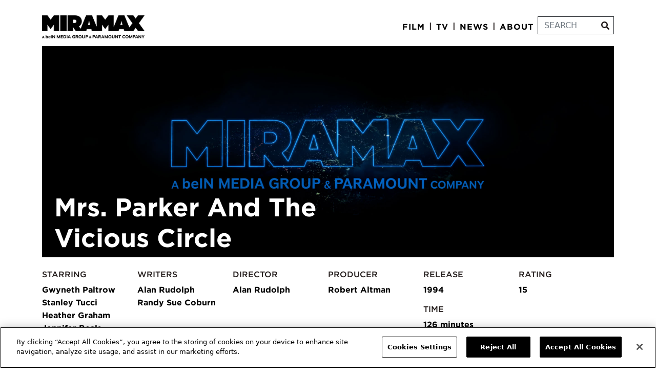

--- FILE ---
content_type: text/html; charset=utf-8
request_url: https://www.miramax.com/movie/mrs-parker-and-the-vicious-circle/
body_size: 42196
content:

<!doctype html>
<html lang="en">
    <head>
        <meta http-equiv="Content-Type" content="text/html; charset=utf-8">
        <meta name="viewport" content="width=device-width, initial-scale=1">
        <meta name="author" content="">
        
        


<!-- OptanonConsentNoticeStart -->
<script src="https://cdn.cookielaw.org/scripttemplates/otSDKStub.js"  type="text/javascript" charset="UTF-8" data-domain-script="162e8b2e-8594-47d7-8790-cc8b243014d2" ></script>
<script type="text/javascript">
function OptanonWrapper() { }
</script>
<!-- OptanonConsentNoticeEnd -->

<!-- Global site tag (gtag.js) - Google Analytics -->
<script async src="https://www.googletagmanager.com/gtag/js?id=UA-127530455-1"></script>
<script>
  window.dataLayer = window.dataLayer || [];
  function gtag(){dataLayer.push(arguments);}
  gtag('js', new Date());

  gtag('config', 'UA-127530455-1');
</script>



<!-- Page Meta -->
<title>Mrs. Parker And The Vicious Circle - Official Site - Miramax</title>
<link rel="canonical" href="https://www.miramax.com/movie/mrs-parker-and-the-vicious-circle/" /> 
<meta name="robots" content="noodp,noydir"/>
<meta name="description" content=Mrs. Parker And The Vicious Circle - Directed by Alan Rudolph. With Gwyneth Paltrow, Stanley Tucci, Heather Graham, Jennifer Beals, Jennifer Jason Leigh, Matthew Broderick, Campbell Scott, Peter Galagher, Martha Plimpton, Lili Taylor and James Le Gros./>

<!-- Google Meta --> 
<meta name="p:domain_verify" content="1cf7ce4efc81a00b4223c3fa9db4cef7"/>

<!-- Facebook Meta --> 
<meta property="fb:app_id" content="289678127816396"> 


<style>
    @import url('https://fonts.googleapis.com/css?family=Open+Sans:300,300i,400,400i,600,600i,700,700i,800,800i');
</style>


<link rel="icon" type="image/png" href="/static/assets/mmx_icon.jpg">
<link rel="shortcut icon" href="/static/assets/mmx_icon.jpg" type="image/x-icon" />
<link rel="apple-touch-icon" href="/static/assets/mmx_icon.jpg" />

<!-- <link rel="stylesheet" type="text/css" href="https://cloud.typography.com/7978876/6663432/css/fonts.css" /> -->

<link href="/static/fontawesomefree/css/all.min.css" rel="stylesheet" type="text/css">


<link rel="stylesheet" href="/static/bootstrap/css/bootstrap.min.css" charset="utf-8">
<link rel="stylesheet" href="/static/bootstrap/css/bootstrap.css" charset="utf-8">
<link href="/static/hco_fonts/hco_fonts.css" rel="stylesheet">
<link href="/static/styles/main.css" rel="stylesheet">
<link href="/static/styles/footer.css" rel="stylesheet">
<link href="/static/styles/header.css" rel="stylesheet">

<!-- <link rel="stylesheet" type="text/css" href="https://cloud.typography.com/7978876/7548812/css/fonts.css" /> -->

<link href="/static/fontawesomefree/css/all.min.css" rel="stylesheet" type="text/css">


<script data-ot-ignore src="/static/bootstrap/js/bootstrap.bundle.min.js"></script>
<script data-ot-ignore src="/static/fontawesomefree/js/all.min.js"></script>

<script  data-ot-ignore src="/static/scripts/jquery-3.6.0.min.js"></script>


<meta name="keywords" content="Trailers, Credits, Synopsis, Articles, Clips, Watch, Photos, Ratings">
<link href="/static/styles/movie.css" rel="stylesheet"><link href="/static/styles/posts.css" rel="stylesheet">
<link rel="stylesheet" type="text/css" href="//cdn.jsdelivr.net/npm/slick-carousel@1.8.1/slick/slick.css"/>

<meta property="og:url"                content="https://www.miramax.com/movie/mrs-parker-and-the-vicious-circle" />
<meta property="og:type"               content="article" />
<meta property="og:title"              content="Mrs. Parker And The Vicious Circle - Official Site - Miramax" />
<meta property="og:description"        content="Directed by Alan Rudolph. With Gwyneth Paltrow, Stanley Tucci, Heather Graham, Jennifer Beals, Jennifer Jason Leigh, Matthew Broderick, Campbell Scott, Peter Galagher, Martha Plimpton, Lili Taylor and James Le Gros." />
<meta property="og:image"              content="https:/assets/1226_MrsParkerAndTheViciousCircle_Catalog_Poster_v2_Approved.png" />


        <style>
            #wrapper{
                text-align:center;
                display:flex;
                flex-direction:column;
                min-height:100vh;
            }
            #page-content{
                flex:1;
                text-align: left;

            }

        </style>
        
    </head>
    <body class="movie">
        
        <script>
    var ga_id = 'UA-127530455-1'; 
    var ga_domain = 'Miramax.com';
</script>

    
        
            

<link href="/static/styles/header.css" rel="stylesheet">
<style>


/* @font-face {
  font-family: gotham;
  src: url(../../static/fonts/Gotham-Book.ttf);
}

@font-face {
  font-family: gotham-bold;
  src: url(../../static/fonts/Gotham-Bold.ttf);
}

@font-face {
  font-family: gotham-black;
  src: url(../../static/fonts/Gotham-Black.ttf);
}

@font-face {
  font-family: gotham-light;
  src: url(../../static/fonts/Gotham-Light.ttf);
} */

p, h1, h2, h3, h4, h5, a, span
{
    font-family: "HCo Gotham", "Open Sans";
}


#navcontainer .navbar-light .navbar-nav .nav-link
{
font-size: 16px;
font-family: "HCo Gotham", "Open Sans";
font-weight: bold;
letter-spacing: 1px;
color: #000;
}

nav .divider
{
  font-size: initial;
  font-weight: bold;
}


.container .btn-primary
{
  background-color: transparent;
  border-color: transparent;
}

nav .form-control:focus
{
  box-shadow: none;
}

::placeholder
{
  color: #000;
}

#page-content
{
  min-height: 44vh;
}

@media screen and (max-width: 1199px) {

  #page-content
  {
    min-height: 70vh;
  }

}

@media screen and (max-width: 943px) {

#page-content
{
  min-height: 63.5vh;
}
#navcontainer .navbar-light .navbar-nav .nav-link{
  font-size: 14px;
}
#navcontainer .logo a {
    display: block;
    width: 180px;
}

}

@media screen and (max-width: 850px) {

#page-content
{
  min-height: 61.5vh;
}

#navcontainer .navbar-light .navbar-nav .nav-link{
  font-size: 13.5px;
}

#navcontainer .logo a {
    display: block;
    width: 160px;
}
#navcontainer .logo{
  top: 4px;
}

}

@media screen and (max-width: 767.98px) {

  #navbarSupportedContent
  {
    height: 100vh;
    background-color: rgba(255,255,255, .98);
    width: 104%;
    z-index: 99;
  }

  .navbar-nav span.divider 
  {
    display: none;
  }

  #navcontainer .navbar-light .navbar-nav .nav-link
  {
    font-family: "HCo Gotham", "Open Sans";
    font-weight: bold;
  }
  #navcontainer nav {
    padding-top: 0px;
  }

}


@media screen and (min-width: 576px) and (max-width: 992px) {

body .container
{
  max-width: 960px;
}

}

</style>
<div id="navcontainer" class="container ">
  <div class="logo desktop " >
    <a href="/">
      
      <img src="/static/assets/Miramax_Logo_2022_Rev_4K_Black_238_54.png"/>
      
    </a>
  </div>
  <nav class=" navbar navbar-expand-md navbar-light ">
    <button class="navbar-toggler ms-auto" type="button" data-bs-toggle="collapse" data-bs-target="#navbarSupportedContent" aria-controls="navbarSupportedContent" aria-expanded="false" aria-label="Toggle navigation">
      <span class="navbar-toggler-icon"></span>
    </button>
    <div class="collapse navbar-collapse row col-sm-12 align-items-baseline" id="navbarSupportedContent">
      <div   class="col-xs-12 col-sm-12 d-flex justify-content-md-end">
        <ul class="nav navbar-nav  mb-2 mb-lg-0  align-self-end col-xs-12 pt-0 ">
          <li class="nav-item d-md-none d-lg-none">
            <a class="nav-link" aria-current="page" href="/">Home</a>
          </li>  
          <span class="divider d-md-none d-lg-none d-sm-none d-md-block">|</span>       
          <li class="nav-item">
            <a class="nav-link " aria-current="page" href="/films">Film</a>
          </li>
          <span class="divider d-sm-none d-md-block">|</span>
            <li class="nav-item">
            <a class="nav-link" href="/tv">TV</a>
            </li>
          <span class="divider d-sm-none d-md-block">|</span>
            <li class="nav-item">
            <a class="nav-link" href="/news">News</a>
            </li> 
            <span class="divider d-sm-none d-md-block">|</span> 
            <li class="nav-item">
                <a class="nav-link" href="/about">About</a>
            </li>
            
            <li class="nav-item d-md-none d-lg-none">
              <a class="nav-link" aria-current="page" href="/search">Search</a>
            </li>  
        </ul>
        <div class="d-sm-none d-xs-none d-md-block d-lg-block d-xl-block d-xxl-block " id="search">
          <form name="search" id="search_form" class="header-search_form" action="/search" method="get">
            <div class="input-group justify-content-end">
              <div class="form-outline">
                  <input name="q" type="search" id="header_search" class="form-control border border-1 border-end-0 border-dark rounded-0" placeholder="SEARCH" autocomplete="off"/>
              </div>
              <button type="button" class="btn btn-primary border border-1 border-start-0 border-dark rounded-0 pe-2 p-0">
                <a  class="search_icon_anchor p-0" href="/search/?q"><i class="fas fa-search"></i></a>
              </button>
            </div>
          </form>
        </div>
      </div>


    </div>
  </nav>
</div>
<script>

    $('.search_icon_anchor').on('click', function(){
        $(this).attr('href', '/search/?q=' + $('input#header_search').val());
    });
          
</script>

        
        <div id="wrapper">
            <div id="page-content">
                



<style>


    .credit-title .primary
    {
        line-height: 20px;
        letter-spacing: 1px;
    }
    
    .list-title_row 
    {
        line-height: 18px;
    }
    
    .slick-initialized .slick-slide
    {
        padding: 10px;
    }
    
    /* #movie-clips .slick-slider
    {
        display: flex;
    } */
    
    .movie-clips-slider .slick-arrow
    {
        color: #000;
        background-color: transparent;
        border: 0px;
        margin-top: -10px;
    }
    
    #movie-clip
    {
        margin-bottom: 30px;
    }

    .movie-clip-info 
    {
        font-size: 19px;
    }

    .movie-clip-info b 
    {
        text-transform: uppercase;
    }
    
    .movie-name a 
    {
        font-weight: bold;
    }
    
    
    
    
    .movie-clip-container{
        overflow: hidden;
        position: relative;
        width:100%;
    }
    
    .movie-clip-container::after {
        padding-top: 56.25%;
        display: block;
        content: '';
    }
    
    .movie-clip-container iframe {
        position: absolute;
        top: 0;
        left: 0;
        width: 100%;
        height: 100%;
    }
    
    .slick-slide.movie-clip-slide-current
    {
        background: #f4f4f4;
    }
    
    .input-group .btn 
        {
            background: #fff !important;
        }
    
    
    .movie-clip-thumb{
        height: 120px;
        display: flex;
    }
    
    .slick-slide .movie-clip-thumb img
    {
        width: 100%;
        max-height: 450px;
        /* height: 120px; */
    }

    .slick-slide img
    {
        width: 100%;
        max-height: 450px;
    }

    .movie-hero-img
    {
        position: relative;
    }

    .movie-hero-img img 
    {
        width: 100%;
    }

    .movie-hero-img .title-container 
    {
        position: absolute;
        bottom: 0px;
    }

    .title-container h2 
    {
        max-width: 50%;
        font-family: "HCo Gotham", "Open Sans";
        font-weight: bold;
    }

    .movie-hero-img .title-container h2 
    {
        color: #fff;
        font-weight: bold;
        font-size: 50px;
    }
    
    .movie-credits-list li a, .movie-release-year, .movie-info-social-item
    {
        color: #000;
        font-family: "HCo Gotham", "Open Sans";
        font-weight: bold;
    }

    .movie-credits-container 
    {
        padding-bottom: 50px;
        margin-bottom: 50px;
        border-bottom: 1px solid #000;
    }

    .movie-related-container
    {

    }

    h2.featured 
    {
        font-size: 75px;
        margin: 50px 0px;
        padding-top: 50px;
        border-top: 1px solid;
        text-transform: uppercase;
        font-family: "HCo Gotham", "Open Sans";
        font-weight: 300;
    }

    .movie-clips-slider h4 
    {
        font-size: 11px;
        text-align: center;
        margin-top: 5px;
    }

    .movie-clips-slider 
    {
        margin-bottom: 50px;
        padding: 0 30px;
    }

    .movie-clip-description
    {
        margin-top: 25px;
    }

    .movie-poster-container img 
    {
        width: 100%;
    }

    .movie-info-social-item svg 
    {
        font-size: 30px;
        margin-left: 20px;
        filter: grayscale(1);
    }

    .movie-credits 
    {
        flex-wrap: wrap;
    }



    @media screen and (min-width: 860px) and (max-width: 1199px){
        
        .movie-hero-img .title-container h2
        {
            font-size: 40px;
        }

    }

    @media screen and (min-width: 640px) and (max-width: 859px){
        
        .movie-hero-img .title-container h2
        {
            font-size: 30px;
        }

    }

    @media screen and (max-width: 639px){
        
        .movie-hero-img .title-container h2
        {
            font-size: 17px;
        }

    }


    
    @media screen and (max-width: 991px){
        
        .movie-row-info-social 
        {
            margin-top: 20px;
        }

    }






    @media screen and (max-width: 769px){

    h2.featured 
    {
        font-size: 30px;
    }

    .title-container h2 
    {
        font-size: 20px;
        padding-left: 0px;
    }


    .movie-details-container
    {
        flex-direction: column-reverse !important;
    }

    /* .slick-list .slick-track .movie-clip-slide
    {
        width: 50%  !important;
    } */

}
@media screen and (min-width: 1200.98px){
    .movie-clip-thumb{
        height: 90px;
    }
}

@media screen and (max-width: 1200px) and (min-width: 992px){
    .movie-clip-thumb{
        height: 69px;
    }
    div#movie-clips-slider {
        
        padding: 0 60px 0 60px;
    }
    .movie button.slick-next{
        right: 0px;
        top: 22%;
    }
    button.slick-prev.slick-arrow{
        left: 0px;
        top: 22%;
    }
    button.slick-arrow { height: 78px; }

}
@media screen and (max-width: 991.98) and (min-width: 767px){
    div#movie-clips-slider{
        padding: 0 45px 0 45px;
        margin: auto;
    }
    button.slick-arrow { 
        height: 88px; 
    }
}
.movie .slick-prev{
    top: 41%;
    left: 0px;
}
.movie .slick-next{
    top: 41%;
    right: 0px;
}
@media screen and (max-width: 766.98px){
    .movie button.slick-next.slick-arrow { right: 0em; text-align: right;}
    .movie button.slick-prev.slick-arrow { left: 0em; text-align: left;}
    /* .movie .movie-clips-slider button.slick-arrow{
        top: 10px;
    } */
}
@media screen and (max-width: 562px){
    div#movie-clips-slider { 
        margin: 0 15px; 
    }

    .movie-clips-thumb{
        /* height: 80px; */
    }
    .movie button.slick-arrow { 
        height: 88px;
        top: 16%;
    }
    .related_title{
        line-height: 1rem;
    }
}



.adddz a img 
{
    width: 100%;
}

.slick-arrow 
{
    border: 0px;
    background: transparent;
    position: absolute;
}

.credits-data h3
{
    font-size: 16px;
    text-transform: uppercase;
}

h2.synopsis 
{
    font-size: 23px;
    text-transform: uppercase;
    font-family: "HCo Gotham", "Open Sans";
    font-weight: bold;

}

.movie-awards 
{
    flex-wrap: wrap;
}

.awards-wrapper
{
    margin-top: 50px;
    border-top: 1px solid #000;
    padding-top: 50px;
}

.awards-wrapper h3 span 
{
    font-family: "HCo Gotham", "Open Sans";
    font-weight: bold;
    font-size: 22px;
}

.awards-wrapper h4 
{
    font-size: 18px;
    font-family: "HCo Gotham", "Open Sans";
    font-weight: bold;
    margin-bottom: 0px;
}

.awards-wrapper ul 
{
    list-style-type: none;
    padding: 0px;
}

.movie-watch-links svg 
{
    font-size: 20px;
    margin-right: 5px;
}

.movie-watch-links a[title="Watch on Amazon Video"]
{
    position: relative;
    top: 3px;
}

.movie-watch-links .fa-google-play
{
    font-size: 16px;
}

/* .movie-clips-slider .slick-track
 {
     width: auto !important;
 } */

.movie-watch-links a
{
    color: #000;
}

.movie-clips-container h2{
    margin-bottom: 15px;
}
.related_title span{


}
.related_title{
    text-decoration: none;
    color: #000;
    font-weight: 500;
    font-size: .8rem;
    letter-spacing: -1px;
    text-transform: uppercase;
    text-decoration: none;
    line-height: 1rem;
    display: inline-block;
}
.related_title img{
    width: 100%;
    height: auto;
    padding-bottom: 5px;
}
.movie-related-poster-img{
    padding: 30px 30px 30px 0;
}

.watch-now-section-header{
    text-transform: uppercase;
    border-radius: 0px;
    background-color: #000;
}
    </style>
    
    



<div class="movie-post-body">
    
    <div class="container">
        <div class="row  hero fixed_height transparent hero-shadow title_page_header" data-campaign="Mrs. Parker And The Vicious Circle" data-brand="Miramax" data-category="Movie">
            <div class="movie-hero-img mb-4">
                <img src="/static/assets/MMAX_logo_2048_758_revised.jpg" alt="Mrs. Parker And The Vicious Circle" />
                <div class="container title-container">
                    <div class="row">
                        <h2>Mrs. Parker And The Vicious Circle</h2>
                    </div>
                </div>
            </div>
        </div>
        <div class="movie-credits-container">
            <div class="col-lg-12 col-md-12 col-sm-12">
                <div class="movie-credits d-flex justify-content-start">
                
                    
                    <div class="credits-data col-md-2 col-sm-4 col-6">
                        
                        <h3 class="movie-credit-role-starring">Starring</h3>
                        
                        <ul class="movie-credits-list list-unstyled">
                            
                            <li data-linktarget="Actor+gwyneth-paltrow">
                                <a href="/profile/gwyneth-paltrow" class="text-decoration-none">Gwyneth Paltrow</a>
                            </li>
                            
                            <li data-linktarget="Actor+stanley-tucci">
                                <a href="/profile/stanley-tucci" class="text-decoration-none">Stanley Tucci</a>
                            </li>
                            
                            <li data-linktarget="Actor+heather-graham">
                                <a href="/profile/heather-graham" class="text-decoration-none">Heather Graham</a>
                            </li>
                            
                            <li data-linktarget="Actor+jennifer-beals">
                                <a href="/profile/jennifer-beals" class="text-decoration-none">Jennifer Beals</a>
                            </li>
                            
                            <li data-linktarget="Actor+jennifer-jason-leigh">
                                <a href="/profile/jennifer-jason-leigh" class="text-decoration-none">Jennifer Jason Leigh</a>
                            </li>
                            
                            <li data-linktarget="Actor+matthew-broderick">
                                <a href="/profile/matthew-broderick" class="text-decoration-none">Matthew Broderick</a>
                            </li>
                            
                            <li data-linktarget="Actor+campbell-scott">
                                <a href="/profile/campbell-scott" class="text-decoration-none">Campbell Scott</a>
                            </li>
                            
                            <li data-linktarget="Actor+peter-galagher">
                                <a href="/profile/peter-galagher" class="text-decoration-none">Peter Galagher</a>
                            </li>
                            
                            <li data-linktarget="Actor+martha-plimpton">
                                <a href="/profile/martha-plimpton" class="text-decoration-none">Martha Plimpton</a>
                            </li>
                            
                            <li data-linktarget="Actor+lili-taylor">
                                <a href="/profile/lili-taylor" class="text-decoration-none">Lili Taylor</a>
                            </li>
                            
                            <li data-linktarget="Actor+james-le-gros">
                                <a href="/profile/james-le-gros" class="text-decoration-none">James Le Gros</a>
                            </li>
                            
                        </ul>
                    </div>
                    
                
                    
                    <div class="credits-data col-md-2 col-sm-4 col-6">
                        
                        <h3 class="movie-credit-role-writers">Writers</h3>
                        
                        <ul class="movie-credits-list list-unstyled">
                            
                            <li data-linktarget="Writer+alan-rudolph">
                                <a href="/profile/alan-rudolph" class="text-decoration-none">Alan Rudolph</a>
                            </li>
                            
                            <li data-linktarget="Writer+randy-sue-coburn">
                                <a href="/profile/randy-sue-coburn" class="text-decoration-none">Randy Sue Coburn</a>
                            </li>
                            
                        </ul>
                    </div>
                    
                
                    
                    <div class="credits-data col-md-2 col-sm-4 col-6">
                        
                        <h3 class="movie-credit-role-directors">Director</h3>
                        
                        <ul class="movie-credits-list list-unstyled">
                            
                            <li data-linktarget="Director+alan-rudolph">
                                <a href="/profile/alan-rudolph" class="text-decoration-none">Alan Rudolph</a>
                            </li>
                            
                        </ul>
                    </div>
                    
                
                    
                    <div class="credits-data col-md-2 col-sm-4 col-6">
                        
                        <h3 class="movie-credit-role-producers">Producer</h3>
                        
                        <ul class="movie-credits-list list-unstyled">
                            
                            <li data-linktarget="Producer+robert-altman">
                                <a href="/profile/robert-altman" class="text-decoration-none">Robert Altman</a>
                            </li>
                            
                        </ul>
                    </div>
                    
                
                    <div class="combine-release-time d-flex flex-column col-md-2 col-sm-4 col-6">
                        <div class="credits-data">
                            <h3 class="release-date">Release</h3>
                            <ul class="movie-credits-list list-unstyled">
                                <li><span class="movie-release-year">1994</span></li>
                            </ul>
                        </div>
                    
                        <div class="credits-data">
                            <h3 class="release-date">Time</h3>
                            <ul class="movie-credits-list list-unstyled">
                                <li> <span class="movie-info-social-item">126 minutes</span></li>
                            </ul>
                        </div>
                        
                    </div>
                
                    <div class="movie-rating-container credits-data col-md-2 col-sm-4 col-6">
                        <h3 class="movie-rating">Rating</h3>
                        <span class="movie-info-social-item">15</span>
                    </div>
                

                </div>
            </div>
        </div>
    </div>
    



    


    <div class="container movie-main-container">
        <div class="row movie-row-top">

            <!-- <div class="col-md-6 col-sm-12">
                <div class="row movie-row-performance">
                    
                    
                        
                    
                        
                    
                    
                    <div class="col-3">
                        <div class="movie-performance-item" title="Domestic Box Office">
                            <div class="movie-performance-icon">
                                <i class="fas fa-ticket-alt"></i>
                            </div>
                            <div class="movie-performance-text">
                                <h4>$<span class="movie-dbo">2m</span></h4>
                                <h5>DBO</h5>
                            </div>
                        </div>
                    </div>
                    
                    
                </div>
            </div> -->
        </div>
        <div class="col-lg-12 col-md-12 col-sm-12 d-flex flex-md-row-reverse flex-sm-column-reverse movie-details-container">
                <div class="movie-details-right col-md-6 col-sm-12">
                    <h2 class="synopsis">Synopsis</h2>
                    <p class="movie-synopsis">In Hollywood with her second husband Alan Campbell, humorist Dorothy Parker looks back at her glory days as a charter member of the Algonquin Round Table, recalling her abusive bon mots, her alcoholism, her self-destructiveness, her suicide attempts, and her affairs. The one person Parker truly seems to care about is humorist Robert Benchley, who prefers to keep their friendship platonic.</p>

                    <div class="movie-awards d-flex align-items-end">
                        <!-- mRec -->
                        
                            <div class="adddz movie-awards d-none d-sm-none d-md-none d-lg-block d-xl-block" id="mrec" data-campaign="" data-unitname="YouTube MMX Subscribe mRec v1" data-position="Movie Page Ads" data-linktarget="mrec">       
                                <a target="_blank" href="https://www.youtube.com/miramax">                
                                    <img src="/media/assets/mmx_banner_300x250.jpg"/>
                                </a>
                            </div>
                        

                        
                        <div class="adddz d-none d-xs-block d-sm-block d-lg-none d-xl-none" id="banner" data-linktarget="banner" data-campaign="" data-unitname="YouTube MMX Collage Footer v1" data-position="Movie Page Ads" data-linktarget="banner">
                            <a target="_blank" href="https://www.youtube.com/miramax"> 
                                <img src="/media/assets/mmx_banner_1014x206.jpg"/>
                            </a>
                        </div>
                    

                        <div class="row movie-row-info-social">
                            <div class="col-md-12 col-sm-12">
                
                                
                                    
                                        <span class="movie-info-social-item"><a href="https://facebook.com/pages/Mrs-Parker-and-the-Vicious-Circle/108438519180860#" target="_blank"><i class="fa-brands fa-facebook-f"></i></a></span>
                                    
                
                                    
                
                                    
                
                                    
                
                                 
                            </div>
                        </div>

                </div>

                </div>
                <div class="movie-details-left col-md-6 col-sm-12">

                    <div class="row movie-row-main">
                        <div class="col-lg-12 col-md-12 col-sm-12">

                            
                            
                            
                            
                            
                                <!-- <h2>Credits 2</h2> -->
                                <div class="row movie-row-credits">
                                    <div class="col-lg-8 col-md-10 col-sm-12">
                                        <div class="movie-poster-container mb-3">
                                            
                                            <img id="poster" src="/assets/1226_MrsParkerAndTheViciousCircle_Catalog_Poster_v2_Approved.png" alt="Mrs. Parker And The Vicious Circle" />
                                            
                                        </div>
                                    </div>
                                    <div class="col-md-6 col-sm-12">
                                        
                                        <div class="dropdown movie-watch-links mb-4">
                                            <span class="btn btn-secondary dropdown-toggle watch-now-section-header" href="#" role="button" id="dropdownMenuLink" data-bs-toggle="dropdown" aria-expanded="false">
                                                Watch Now 
                                            </span>
                                          
                                            <ul class="dropdown-menu" aria-labelledby="dropdownMenuLink">                                                
                                                
                                                    <li>
                                                        <a class="dropdown-item" href="https://itunes.apple.com/us/movie/mrs.-parker-vicious-circle/id592108973?uo=4&amp;at=11ldwd" title="Watch on iTunes" target="_blank">Apple</a>
                                                    </li>
                                                
                        
                                                
                                                    <li><a class="dropdown-item" href="https://www.amazon.com/dp/B000CEDNIU/ref=as_li_ss_til?tag=miramax00-20&amp;camp=0&amp;creative=0&amp;linkCode=as4&amp;creativeASIN=B000CEDNIU&amp;adid=1K1C2ZQ1W96TTB533ZFQ&amp;" title="Watch on Amazon Video" target="_blank">Amazon</a></li>
                                                
                        
                                                
                                                
                                                
                                                
                                                
                                                
                                                

                                                

                                                

                                                
                                            </ul>
                                        </div>
                                         
                                    </div>
                                
                            </div>
                            
                        
                        
                        
                        
                        </div>


       
                </div>
            </div>
        </div>

        
                        
                            <div class="awards-wrapper">
                                <h2 class="synopsis">Awards</h2>
                                <h3>
                                <span class="awards-year">1994</span> 
                                
                                    <span class="awards-ceremony">Cannes Film Festival</span>
                                
                                </h3>
                                
                                
                                    <h4>Nominated</h4>
                                    <ul>
                                        
                                            <li>Best Director</li>
                                        
                                    </ul>
                                
                            </div>
                        
                            <div class="awards-wrapper">
                                <h2 class="synopsis">Awards</h2>
                                <h3>
                                <span class="awards-year">1995</span> 
                                
                                    <span class="awards-ceremony">Golden Globes</span>
                                
                                </h3>
                                
                                
                                    <h4>Nominated</h4>
                                    <ul>
                                        
                                            <li>Best Actress - Drama</li>
                                        
                                    </ul>
                                
                            </div>
                        
                    


    </div>

    </div>
    
    
    <div class="container movie-related-container my-5 pt-5 border-top border-dark">
        <!--  -->
        
        
        <h2 class="text-uppercase">Related</h2>
        <div class="row movie-row-related-titles">
            <div class="col-md-12 col-sm-12">
                <div id="movie-related-titles-slider" class="d-flex">
                
                    <div class="movie-related-poster-container col-3">
                        <div class="movie-related-poster-img">
                            <a class="related_title" href="/movie/shakespeare-in-love/" data-linktarget="Shakespeare In Love">
                                
                                <img src="/assets/Shakespeare-in-Love_v2.png" alt="Shakespeare In Love" />
                                
                                Shakespeare In Love
                            </a>
                        </div>
                        <!-- <a class="title-name" href="/movie/shakespeare-in-love/" data-linktarget="Shakespeare In Love">Shakespeare In Love</a> -->
                    </div>
                
                    <div class="movie-related-poster-container col-3">
                        <div class="movie-related-poster-img">
                            <a class="related_title" href="/movie/Swingers/" data-linktarget="Swingers">
                                
                                <img src="/assets/Swingers_v2_Approved.png" alt="Swingers" />
                                
                                Swingers
                            </a>
                        </div>
                        <!-- <a class="title-name" href="/movie/Swingers/" data-linktarget="Swingers">Swingers</a> -->
                    </div>
                
                    <div class="movie-related-poster-container col-3">
                        <div class="movie-related-poster-img">
                            <a class="related_title" href="/movie/shall-we-dance-2004/" data-linktarget="Shall We Dance? (2004)">
                                
                                <img src="/assets/Shall-We-Dance2.png" alt="Shall We Dance? (2004)" />
                                
                                Shall We Dance? (2004)
                            </a>
                        </div>
                        <!-- <a class="title-name" href="/movie/shall-we-dance-2004/" data-linktarget="Shall We Dance? (2004)">Shall We Dance? (2004)</a> -->
                    </div>
                
                    <div class="movie-related-poster-container col-3">
                        <div class="movie-related-poster-img">
                            <a class="related_title" href="/movie/Emma/" data-linktarget="Emma">
                                
                                <img src="/assets/710_Emma_Catalog_Poster_Approved.png" alt="Emma" />
                                
                                Emma
                            </a>
                        </div>
                        <!-- <a class="title-name" href="/movie/Emma/" data-linktarget="Emma">Emma</a> -->
                    </div>
                
                </div>
            </div>
        </div>
        
    </div>
</div>
<!-- iTunes Affiliate Link Maker -->
<script type='text/javascript'>var _merchantSettings=_merchantSettings || [];_merchantSettings.push(['AT', '11ldwd']);(function(){var autolink=document.createElement('script');autolink.type='text/javascript';autolink.async=true; autolink.src= ('https:' == document.location.protocol) ? 'https://autolinkmaker.itunes.apple.com/js/itunes_autolinkmaker.js' : 'http://autolinkmaker.itunes.apple.com/js/itunes_autolinkmaker.js';var s=document.getElementsByTagName('script')[0];s.parentNode.insertBefore(autolink, s);})();</script>
<script type="text/javascript" src="//cdn.jsdelivr.net/npm/slick-carousel@1.8.1/slick/slick.min.js"></script>
<script src="/static/scripts/movie-clips.js"></script>

            </div>
            <div id="after-page-content">
                
            </div>
            



<style>

footer.footer-bottom a.nav-link 
{
    color: #327FC2;
}

footer .svg-inline--fa
{
    font-size: 1.3em;
}

.footer-nav-container li a.nav-link
{
    font-size: 14px;
    padding: 10px;
}

.footer-bottom .nav-item a 
{
padding: 10px;
}

.footer-3 button#ot-sdk-btn
{
    border: 0px;
    background: transparent !important;
    text-transform: uppercase;
    font-family: "HCo Gotham", "Open Sans";
    font-weight: bold;
    color: #327FC2 !important;
    font-size: 15px;
    padding: 11px 10px;
}

@media screen and (max-width: 1199px) {

.footer-bottom .resp-flex
{
    flex-direction: column-reverse;
    align-items: center;
}

}

@media screen and (max-width: 991px) {

.footer-nav-container
{
    flex-direction: column;
    align-items: center;
}

.footer-nav-container li a.nav-link
{
    font-size: 13px;
}

.footer-3 button#ot-sdk-btn
{
    font-size: 13px;
}

.copyright
{
    width: 90% !important; 
}

}

.copyright 
{
    color: #fff;
    font-size: 13px;
    text-align: center;
    width: 65%;
    margin: 20px auto 0px auto;
}


</style>




<footer class="footer-bottom py-4">    
    <div class="container">
        <div class="row">
            <div class="col-sm-12 d-flex justify-content-between p-0 resp-flex">
                <div class="footer-nav-container d-flex">
                    <ul class="nav footer-1">
                        <li class="nav-item">
                            <a class="nav-link active" aria-current="page" href="/films">Film</a>
                        </li>
                        <!-- <span class="divider">|</span> -->
                        <li class="nav-item">
                            <a class="nav-link" href="/tv">TV</a>
                        </li>
                        <!-- <span class="divider">|</span> -->
                        <li class="nav-item">
                            <a class="nav-link" href="/news">News</a>
                        </li> 
                    </ul>
                    <ul class="nav footer-2">
                        <!-- <span class="divider">|</span>  -->
                        <li class="nav-item">
                            <a class="nav-link" href="/about">About</a>
                        </li>
                        <!-- <span class="divider">|</span> -->
                        <li class="nav-item">
                            <a class="nav-link" target="" href="/termsofuse">Terms of Use</a>
                        </li>
                        <!-- <span class="divider">|</span> -->
                        <li class="nav-item">
                            <a class="nav-link" target="" href="/termsofuse#privacy">Privacy Policy</a>
                        </li>
                    </ul>
                    <ul class="nav footer-3">
                        <!-- <span class="divider">|</span> -->
                        <li class="nav-item">
                            <a class="nav-link" target="" href="/contact">Contact Us</a>
                        </li>
                        <li data-linktarget="cookies" class="nav-item"><!-- OneTrust Cookies Settings button start -->
                            <button id="ot-sdk-btn" class="ot-sdk-show-settings">Cookie Settings</button>
                            <!-- OneTrust Cookies Settings button end --></li>
                        <!-- <span class="divider">|</span> -->
                        
                    </ul>
                </div>
                <ul class="justify-content-end nav">
                    <li class="nav-item"><a href="https://www.facebook.com/miramax/" class="nav-link" target="_blank"><i class="fa-brands fa-facebook-f"></i></a></li>
                    <li class="nav-item"><a href="https://twitter.com/miramax" class="nav-link" target="_blank"><i class="fa-brands fa-twitter"></i></a></li>
                    <li class="nav-item"><a href="https://www.youtube.com/miramax" class="nav-link" target="_blank"><i class="fa-brands fa-youtube"></i></a></li>
                    <li class="nav-item"><a href="https://www.instagram.com/miramax/" class="nav-link" target="_blank"><i class="fa-brands fa-instagram"></i></a></li>
                  </ul>
                
                </div>  
                <div class="copyright">
                    "MIRAMAX®" and the "Miramax" logo are the registered trademarks, trademarks and service marks of  Miramax, LLC. "Oscar®" and "Academy Award®" are the registered trademarks, trademarks and servicemarks of the Academy of Motion Picture Arts and Sciences.
                  </div>
        </div>
    </div>
</footer>
        </div>
        <script src="/static/scripts/analytics.js"></script>
    </body>
</html>


--- FILE ---
content_type: text/css
request_url: https://www.miramax.com/static/styles/main.css
body_size: 337
content:
p, h1, h2, h3, h4, h5, h6, div{
    color: #221B1A;
}

h1, h2, h3, h4, h5, h6 {
    font-family: "Gotham SSm A", "Gotham SSm B";
}

--- FILE ---
content_type: text/css
request_url: https://www.miramax.com/static/styles/header.css
body_size: 1531
content:
#navcontainer{
    position: relative;
    margin-bottom: 10px;
}
#navcontainer .navbar{
    padding-top: 2px;
}
#navcontainer .logo{
    position: absolute;
    width: 200px;
    top: 0px;
    z-index: 1;
}
#navcontainer .logo a{
    display: block;
    width: 200px;
}
#navcontainer .logo img{
    width: 100%;
    display: block;
}
#navcontainer .mobile a{

}

#navcontainer .mobile a img{
    width: 100%;
    display: block;
    margin-top: 15px;
}
nav{
    margin-top: 30px;
}
nav a,
nav a.nav-link{
    color: #221B1A;
    text-transform: uppercase;
    font-weight: 500;
    padding: 0.5rem 5px;
    vertical-align: bottom;
    display: inline-block;
    font-size: 1.25vw;
}
nav .divider{
    margin-top: 7px;
    font-size: 1.25vw;
} 

nav .logo{

}
nav .logo a {
    text-align: center;
    display: block;
}
nav .logo a img{
    display: block;
    width: 100%;

}

nav #search input{
    height: 35px;
    width: 125px;
}

nav #search button{
    height: 35px;
}

@media (max-width: 991.98px){
    #navcontainer{
        margin-bottom: 7px;
    }
}
@media  (max-width: 767.98px) {
    #navbarSupportedContent{
        position: absolute;
        right: 0;
        top: 100%;
        background: green;
        color: #fff;
    }

}

@media (max-width: 575.98px){
    #search{
        display: none;
    }
}

--- FILE ---
content_type: text/css
request_url: https://www.miramax.com/static/styles/posts.css
body_size: 776
content:
.list-press_release{
}

.list-press_release .press-thumb-wrapper{

}

.list-press_release .press-thumb img{
    display: block;
    width: 100%;
}

.press-list-info{

}

.press-list-info h3{
    margin-top: 15px;
    margin-bottom: 5px;
}

.press-list-info h3 a{
    color: #010;
    text-decoration: none;
    text-transform: uppercase;
    font-size: 20px;
    line-height: 22px;
    display: inline-block;
    font-weight: bolder;
}

.press-list-info .press-list-date{
    font-size: 12px;
    text-decoration: none;
}

.press-list-info p{
    font-size:14px;
}